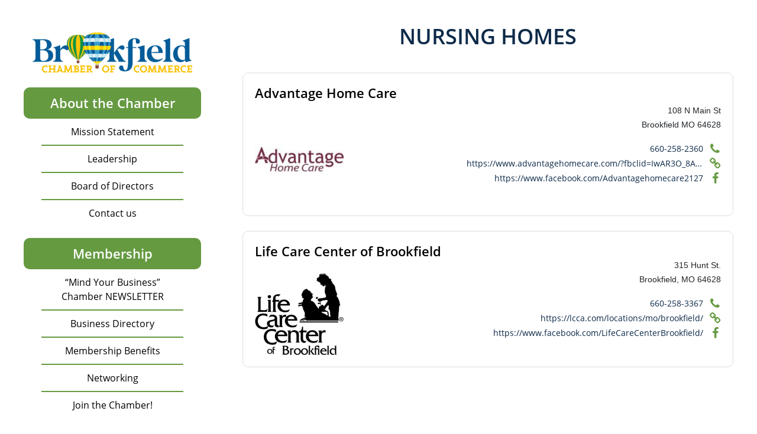

--- FILE ---
content_type: text/html; charset=UTF-8
request_url: https://brookfieldmochamber.com/business-category/assistant-living
body_size: 7130
content:
<!DOCTYPE html>
<html lang="en-US">
<head>
	<meta charset="UTF-8">
	<meta name="viewport" content="width=device-width, initial-scale=1, shrink-to-fit=no">
	<link rel="profile" href="http://gmpg.org/xfn/11">
	<title>Nursing Homes &#8211; Brookfield Chamber of Commerce</title>
<meta name='robots' content='max-image-preview:large' />
<link rel="alternate" type="application/rss+xml" title="Brookfield Chamber of Commerce &raquo; Feed" href="https://brookfieldmochamber.com/feed" />
<link rel="alternate" type="application/rss+xml" title="Brookfield Chamber of Commerce &raquo; Comments Feed" href="https://brookfieldmochamber.com/comments/feed" />
<link rel="alternate" type="application/rss+xml" title="Brookfield Chamber of Commerce &raquo; Nursing Homes Tag Feed" href="https://brookfieldmochamber.com/business-category/assistant-living/feed" />
<style id='wp-img-auto-sizes-contain-inline-css'>
img:is([sizes=auto i],[sizes^="auto," i]){contain-intrinsic-size:3000px 1500px}
/*# sourceURL=wp-img-auto-sizes-contain-inline-css */
</style>
<style id='wp-emoji-styles-inline-css'>

	img.wp-smiley, img.emoji {
		display: inline !important;
		border: none !important;
		box-shadow: none !important;
		height: 1em !important;
		width: 1em !important;
		margin: 0 0.07em !important;
		vertical-align: -0.1em !important;
		background: none !important;
		padding: 0 !important;
	}
/*# sourceURL=wp-emoji-styles-inline-css */
</style>
<style id='wp-block-library-inline-css'>
:root{--wp-block-synced-color:#7a00df;--wp-block-synced-color--rgb:122,0,223;--wp-bound-block-color:var(--wp-block-synced-color);--wp-editor-canvas-background:#ddd;--wp-admin-theme-color:#007cba;--wp-admin-theme-color--rgb:0,124,186;--wp-admin-theme-color-darker-10:#006ba1;--wp-admin-theme-color-darker-10--rgb:0,107,160.5;--wp-admin-theme-color-darker-20:#005a87;--wp-admin-theme-color-darker-20--rgb:0,90,135;--wp-admin-border-width-focus:2px}@media (min-resolution:192dpi){:root{--wp-admin-border-width-focus:1.5px}}.wp-element-button{cursor:pointer}:root .has-very-light-gray-background-color{background-color:#eee}:root .has-very-dark-gray-background-color{background-color:#313131}:root .has-very-light-gray-color{color:#eee}:root .has-very-dark-gray-color{color:#313131}:root .has-vivid-green-cyan-to-vivid-cyan-blue-gradient-background{background:linear-gradient(135deg,#00d084,#0693e3)}:root .has-purple-crush-gradient-background{background:linear-gradient(135deg,#34e2e4,#4721fb 50%,#ab1dfe)}:root .has-hazy-dawn-gradient-background{background:linear-gradient(135deg,#faaca8,#dad0ec)}:root .has-subdued-olive-gradient-background{background:linear-gradient(135deg,#fafae1,#67a671)}:root .has-atomic-cream-gradient-background{background:linear-gradient(135deg,#fdd79a,#004a59)}:root .has-nightshade-gradient-background{background:linear-gradient(135deg,#330968,#31cdcf)}:root .has-midnight-gradient-background{background:linear-gradient(135deg,#020381,#2874fc)}:root{--wp--preset--font-size--normal:16px;--wp--preset--font-size--huge:42px}.has-regular-font-size{font-size:1em}.has-larger-font-size{font-size:2.625em}.has-normal-font-size{font-size:var(--wp--preset--font-size--normal)}.has-huge-font-size{font-size:var(--wp--preset--font-size--huge)}.has-text-align-center{text-align:center}.has-text-align-left{text-align:left}.has-text-align-right{text-align:right}.has-fit-text{white-space:nowrap!important}#end-resizable-editor-section{display:none}.aligncenter{clear:both}.items-justified-left{justify-content:flex-start}.items-justified-center{justify-content:center}.items-justified-right{justify-content:flex-end}.items-justified-space-between{justify-content:space-between}.screen-reader-text{border:0;clip-path:inset(50%);height:1px;margin:-1px;overflow:hidden;padding:0;position:absolute;width:1px;word-wrap:normal!important}.screen-reader-text:focus{background-color:#ddd;clip-path:none;color:#444;display:block;font-size:1em;height:auto;left:5px;line-height:normal;padding:15px 23px 14px;text-decoration:none;top:5px;width:auto;z-index:100000}html :where(.has-border-color){border-style:solid}html :where([style*=border-top-color]){border-top-style:solid}html :where([style*=border-right-color]){border-right-style:solid}html :where([style*=border-bottom-color]){border-bottom-style:solid}html :where([style*=border-left-color]){border-left-style:solid}html :where([style*=border-width]){border-style:solid}html :where([style*=border-top-width]){border-top-style:solid}html :where([style*=border-right-width]){border-right-style:solid}html :where([style*=border-bottom-width]){border-bottom-style:solid}html :where([style*=border-left-width]){border-left-style:solid}html :where(img[class*=wp-image-]){height:auto;max-width:100%}:where(figure){margin:0 0 1em}html :where(.is-position-sticky){--wp-admin--admin-bar--position-offset:var(--wp-admin--admin-bar--height,0px)}@media screen and (max-width:600px){html :where(.is-position-sticky){--wp-admin--admin-bar--position-offset:0px}}

/*# sourceURL=wp-block-library-inline-css */
</style><style id='global-styles-inline-css'>
:root{--wp--preset--aspect-ratio--square: 1;--wp--preset--aspect-ratio--4-3: 4/3;--wp--preset--aspect-ratio--3-4: 3/4;--wp--preset--aspect-ratio--3-2: 3/2;--wp--preset--aspect-ratio--2-3: 2/3;--wp--preset--aspect-ratio--16-9: 16/9;--wp--preset--aspect-ratio--9-16: 9/16;--wp--preset--color--black: #000000;--wp--preset--color--cyan-bluish-gray: #abb8c3;--wp--preset--color--white: #ffffff;--wp--preset--color--pale-pink: #f78da7;--wp--preset--color--vivid-red: #cf2e2e;--wp--preset--color--luminous-vivid-orange: #ff6900;--wp--preset--color--luminous-vivid-amber: #fcb900;--wp--preset--color--light-green-cyan: #7bdcb5;--wp--preset--color--vivid-green-cyan: #00d084;--wp--preset--color--pale-cyan-blue: #8ed1fc;--wp--preset--color--vivid-cyan-blue: #0693e3;--wp--preset--color--vivid-purple: #9b51e0;--wp--preset--gradient--vivid-cyan-blue-to-vivid-purple: linear-gradient(135deg,rgb(6,147,227) 0%,rgb(155,81,224) 100%);--wp--preset--gradient--light-green-cyan-to-vivid-green-cyan: linear-gradient(135deg,rgb(122,220,180) 0%,rgb(0,208,130) 100%);--wp--preset--gradient--luminous-vivid-amber-to-luminous-vivid-orange: linear-gradient(135deg,rgb(252,185,0) 0%,rgb(255,105,0) 100%);--wp--preset--gradient--luminous-vivid-orange-to-vivid-red: linear-gradient(135deg,rgb(255,105,0) 0%,rgb(207,46,46) 100%);--wp--preset--gradient--very-light-gray-to-cyan-bluish-gray: linear-gradient(135deg,rgb(238,238,238) 0%,rgb(169,184,195) 100%);--wp--preset--gradient--cool-to-warm-spectrum: linear-gradient(135deg,rgb(74,234,220) 0%,rgb(151,120,209) 20%,rgb(207,42,186) 40%,rgb(238,44,130) 60%,rgb(251,105,98) 80%,rgb(254,248,76) 100%);--wp--preset--gradient--blush-light-purple: linear-gradient(135deg,rgb(255,206,236) 0%,rgb(152,150,240) 100%);--wp--preset--gradient--blush-bordeaux: linear-gradient(135deg,rgb(254,205,165) 0%,rgb(254,45,45) 50%,rgb(107,0,62) 100%);--wp--preset--gradient--luminous-dusk: linear-gradient(135deg,rgb(255,203,112) 0%,rgb(199,81,192) 50%,rgb(65,88,208) 100%);--wp--preset--gradient--pale-ocean: linear-gradient(135deg,rgb(255,245,203) 0%,rgb(182,227,212) 50%,rgb(51,167,181) 100%);--wp--preset--gradient--electric-grass: linear-gradient(135deg,rgb(202,248,128) 0%,rgb(113,206,126) 100%);--wp--preset--gradient--midnight: linear-gradient(135deg,rgb(2,3,129) 0%,rgb(40,116,252) 100%);--wp--preset--font-size--small: 13px;--wp--preset--font-size--medium: 20px;--wp--preset--font-size--large: 36px;--wp--preset--font-size--x-large: 42px;--wp--preset--spacing--20: 0.44rem;--wp--preset--spacing--30: 0.67rem;--wp--preset--spacing--40: 1rem;--wp--preset--spacing--50: 1.5rem;--wp--preset--spacing--60: 2.25rem;--wp--preset--spacing--70: 3.38rem;--wp--preset--spacing--80: 5.06rem;--wp--preset--shadow--natural: 6px 6px 9px rgba(0, 0, 0, 0.2);--wp--preset--shadow--deep: 12px 12px 50px rgba(0, 0, 0, 0.4);--wp--preset--shadow--sharp: 6px 6px 0px rgba(0, 0, 0, 0.2);--wp--preset--shadow--outlined: 6px 6px 0px -3px rgb(255, 255, 255), 6px 6px rgb(0, 0, 0);--wp--preset--shadow--crisp: 6px 6px 0px rgb(0, 0, 0);}:where(.is-layout-flex){gap: 0.5em;}:where(.is-layout-grid){gap: 0.5em;}body .is-layout-flex{display: flex;}.is-layout-flex{flex-wrap: wrap;align-items: center;}.is-layout-flex > :is(*, div){margin: 0;}body .is-layout-grid{display: grid;}.is-layout-grid > :is(*, div){margin: 0;}:where(.wp-block-columns.is-layout-flex){gap: 2em;}:where(.wp-block-columns.is-layout-grid){gap: 2em;}:where(.wp-block-post-template.is-layout-flex){gap: 1.25em;}:where(.wp-block-post-template.is-layout-grid){gap: 1.25em;}.has-black-color{color: var(--wp--preset--color--black) !important;}.has-cyan-bluish-gray-color{color: var(--wp--preset--color--cyan-bluish-gray) !important;}.has-white-color{color: var(--wp--preset--color--white) !important;}.has-pale-pink-color{color: var(--wp--preset--color--pale-pink) !important;}.has-vivid-red-color{color: var(--wp--preset--color--vivid-red) !important;}.has-luminous-vivid-orange-color{color: var(--wp--preset--color--luminous-vivid-orange) !important;}.has-luminous-vivid-amber-color{color: var(--wp--preset--color--luminous-vivid-amber) !important;}.has-light-green-cyan-color{color: var(--wp--preset--color--light-green-cyan) !important;}.has-vivid-green-cyan-color{color: var(--wp--preset--color--vivid-green-cyan) !important;}.has-pale-cyan-blue-color{color: var(--wp--preset--color--pale-cyan-blue) !important;}.has-vivid-cyan-blue-color{color: var(--wp--preset--color--vivid-cyan-blue) !important;}.has-vivid-purple-color{color: var(--wp--preset--color--vivid-purple) !important;}.has-black-background-color{background-color: var(--wp--preset--color--black) !important;}.has-cyan-bluish-gray-background-color{background-color: var(--wp--preset--color--cyan-bluish-gray) !important;}.has-white-background-color{background-color: var(--wp--preset--color--white) !important;}.has-pale-pink-background-color{background-color: var(--wp--preset--color--pale-pink) !important;}.has-vivid-red-background-color{background-color: var(--wp--preset--color--vivid-red) !important;}.has-luminous-vivid-orange-background-color{background-color: var(--wp--preset--color--luminous-vivid-orange) !important;}.has-luminous-vivid-amber-background-color{background-color: var(--wp--preset--color--luminous-vivid-amber) !important;}.has-light-green-cyan-background-color{background-color: var(--wp--preset--color--light-green-cyan) !important;}.has-vivid-green-cyan-background-color{background-color: var(--wp--preset--color--vivid-green-cyan) !important;}.has-pale-cyan-blue-background-color{background-color: var(--wp--preset--color--pale-cyan-blue) !important;}.has-vivid-cyan-blue-background-color{background-color: var(--wp--preset--color--vivid-cyan-blue) !important;}.has-vivid-purple-background-color{background-color: var(--wp--preset--color--vivid-purple) !important;}.has-black-border-color{border-color: var(--wp--preset--color--black) !important;}.has-cyan-bluish-gray-border-color{border-color: var(--wp--preset--color--cyan-bluish-gray) !important;}.has-white-border-color{border-color: var(--wp--preset--color--white) !important;}.has-pale-pink-border-color{border-color: var(--wp--preset--color--pale-pink) !important;}.has-vivid-red-border-color{border-color: var(--wp--preset--color--vivid-red) !important;}.has-luminous-vivid-orange-border-color{border-color: var(--wp--preset--color--luminous-vivid-orange) !important;}.has-luminous-vivid-amber-border-color{border-color: var(--wp--preset--color--luminous-vivid-amber) !important;}.has-light-green-cyan-border-color{border-color: var(--wp--preset--color--light-green-cyan) !important;}.has-vivid-green-cyan-border-color{border-color: var(--wp--preset--color--vivid-green-cyan) !important;}.has-pale-cyan-blue-border-color{border-color: var(--wp--preset--color--pale-cyan-blue) !important;}.has-vivid-cyan-blue-border-color{border-color: var(--wp--preset--color--vivid-cyan-blue) !important;}.has-vivid-purple-border-color{border-color: var(--wp--preset--color--vivid-purple) !important;}.has-vivid-cyan-blue-to-vivid-purple-gradient-background{background: var(--wp--preset--gradient--vivid-cyan-blue-to-vivid-purple) !important;}.has-light-green-cyan-to-vivid-green-cyan-gradient-background{background: var(--wp--preset--gradient--light-green-cyan-to-vivid-green-cyan) !important;}.has-luminous-vivid-amber-to-luminous-vivid-orange-gradient-background{background: var(--wp--preset--gradient--luminous-vivid-amber-to-luminous-vivid-orange) !important;}.has-luminous-vivid-orange-to-vivid-red-gradient-background{background: var(--wp--preset--gradient--luminous-vivid-orange-to-vivid-red) !important;}.has-very-light-gray-to-cyan-bluish-gray-gradient-background{background: var(--wp--preset--gradient--very-light-gray-to-cyan-bluish-gray) !important;}.has-cool-to-warm-spectrum-gradient-background{background: var(--wp--preset--gradient--cool-to-warm-spectrum) !important;}.has-blush-light-purple-gradient-background{background: var(--wp--preset--gradient--blush-light-purple) !important;}.has-blush-bordeaux-gradient-background{background: var(--wp--preset--gradient--blush-bordeaux) !important;}.has-luminous-dusk-gradient-background{background: var(--wp--preset--gradient--luminous-dusk) !important;}.has-pale-ocean-gradient-background{background: var(--wp--preset--gradient--pale-ocean) !important;}.has-electric-grass-gradient-background{background: var(--wp--preset--gradient--electric-grass) !important;}.has-midnight-gradient-background{background: var(--wp--preset--gradient--midnight) !important;}.has-small-font-size{font-size: var(--wp--preset--font-size--small) !important;}.has-medium-font-size{font-size: var(--wp--preset--font-size--medium) !important;}.has-large-font-size{font-size: var(--wp--preset--font-size--large) !important;}.has-x-large-font-size{font-size: var(--wp--preset--font-size--x-large) !important;}
/*# sourceURL=global-styles-inline-css */
</style>

<style id='classic-theme-styles-inline-css'>
/*! This file is auto-generated */
.wp-block-button__link{color:#fff;background-color:#32373c;border-radius:9999px;box-shadow:none;text-decoration:none;padding:calc(.667em + 2px) calc(1.333em + 2px);font-size:1.125em}.wp-block-file__button{background:#32373c;color:#fff;text-decoration:none}
/*# sourceURL=/wp-includes/css/classic-themes.min.css */
</style>
<link rel='stylesheet' id='ecwd-popup-style-css' href='https://brookfieldmochamber.com/wp-content/plugins/event-calendar-wd/css/ecwd_popup.css?ver=1.1.49_611545ff32792' media='all' />
<link rel='stylesheet' id='ecwd_font-awesome-css' href='https://brookfieldmochamber.com/wp-content/plugins/event-calendar-wd/css/font-awesome/font-awesome.css?ver=1.1.49_611545ff32792' media='all' />
<link rel='stylesheet' id='ecwd-public-css' href='https://brookfieldmochamber.com/wp-content/plugins/event-calendar-wd/css/style.css?ver=1.1.49_611545ff32792' media='all' />
<link rel='stylesheet' id='understrap-styles-css' href='https://brookfieldmochamber.com/wp-content/themes/bk/css/theme.min.css?ver=0.9.6.1705966714' media='all' />
<script src="https://brookfieldmochamber.com/wp-includes/js/jquery/jquery.min.js?ver=3.7.1" id="jquery-core-js"></script>
<script src="https://brookfieldmochamber.com/wp-includes/js/jquery/jquery-migrate.min.js?ver=3.4.1" id="jquery-migrate-js"></script>
<link rel="https://api.w.org/" href="https://brookfieldmochamber.com/wp-json/" /><link rel="EditURI" type="application/rsd+xml" title="RSD" href="https://brookfieldmochamber.com/xmlrpc.php?rsd" />
<meta name="generator" content="WordPress 6.9" />
<meta name="mobile-web-app-capable" content="yes">
<meta name="apple-mobile-web-app-capable" content="yes">
<meta name="apple-mobile-web-app-title" content="Brookfield Chamber of Commerce - ">
<style>.recentcomments a{display:inline !important;padding:0 !important;margin:0 !important;}</style>		<style id="wp-custom-css">
			figcaption {
	font-size: 75% !important;
	margin-top: 10px;
}

@media (min-width: 1200px) {
	#attachment_377 {
		margin-right: 45px;
	}
	#chamber {
		padding: 40px 0 80px 0;
	}
}

#chamber {
	padding-left: 40px;
	padding-right: 40px;
}		</style>
		</head>

<body class="archive tax-business_categories term-assistant-living term-53 wp-custom-logo wp-embed-responsive wp-theme-bk ecwd-theme-bk hfeed" itemscope itemtype="http://schema.org/WebSite">
<div class="site" id="page">
<div id="front-page-wrapper">

	<div id="content" tabindex="-1">

        <main id="chamber" class="site-main">

            <aside class="page-sidebar">

    <a href="https://brookfieldmochamber.com/" class="navbar-brand custom-logo-link" rel="home"><img width="300" height="68" src="https://brookfieldmochamber.com/wp-content/uploads/sites/2/2024/01/cropped-Untitled-design-5.png" class="img-fluid" alt="Brookfield Chamber of Commerce" decoding="async" /></a>
    <div class="menu-chamber-container"><ul id="menu-chamber" class="navbar-nav"><li itemscope="itemscope" itemtype="https://www.schema.org/SiteNavigationElement" id="menu-item-55" class="menu-item menu-item-type-post_type menu-item-object-page menu-item-home menu-item-has-children dropdown menu-item-55 nav-item"><a title="About the Chamber" href="https://brookfieldmochamber.com/" aria-haspopup="true" aria-expanded="false" class="dropdown-toggle nav-link" id="menu-item-dropdown-55">About the Chamber</a>
<ul class="dropdown-menu" aria-labelledby="menu-item-dropdown-55" role="menu">
	<li itemscope="itemscope" itemtype="https://www.schema.org/SiteNavigationElement" id="menu-item-56" class="menu-item menu-item-type-custom menu-item-object-custom menu-item-56 nav-item"><a title="Mission Statement" href="/#mission-statement" class="dropdown-item">Mission Statement</a></li>
	<li itemscope="itemscope" itemtype="https://www.schema.org/SiteNavigationElement" id="menu-item-57" class="menu-item menu-item-type-custom menu-item-object-custom menu-item-57 nav-item"><a title="Leadership" href="/#leadership" class="dropdown-item">Leadership</a></li>
	<li itemscope="itemscope" itemtype="https://www.schema.org/SiteNavigationElement" id="menu-item-58" class="menu-item menu-item-type-custom menu-item-object-custom menu-item-58 nav-item"><a title="Board of Directors" href="/#board-of-directors" class="dropdown-item">Board of Directors</a></li>
	<li itemscope="itemscope" itemtype="https://www.schema.org/SiteNavigationElement" id="menu-item-59" class="menu-item menu-item-type-custom menu-item-object-custom menu-item-59 nav-item"><a title="Contact us" href="/#contact--us" class="dropdown-item">Contact us</a></li>
</ul>
</li>
<li itemscope="itemscope" itemtype="https://www.schema.org/SiteNavigationElement" id="menu-item-62" class="menu-item menu-item-type-post_type menu-item-object-page menu-item-has-children dropdown menu-item-62 nav-item"><a title="Membership" href="https://brookfieldmochamber.com/membership" aria-haspopup="true" aria-expanded="false" class="dropdown-toggle nav-link" id="menu-item-dropdown-62">Membership</a>
<ul class="dropdown-menu" aria-labelledby="menu-item-dropdown-62" role="menu">
	<li itemscope="itemscope" itemtype="https://www.schema.org/SiteNavigationElement" id="menu-item-554" class="menu-item menu-item-type-post_type menu-item-object-page menu-item-554 nav-item"><a title="“Mind Your Business” Chamber NEWSLETTER" href="https://brookfieldmochamber.com/mind-your-business-chamber-newsletter" class="dropdown-item">“Mind Your Business” Chamber NEWSLETTER</a></li>
	<li itemscope="itemscope" itemtype="https://www.schema.org/SiteNavigationElement" id="menu-item-63" class="menu-item menu-item-type-custom menu-item-object-custom menu-item-63 nav-item"><a title="Business Directory" href="/membership#business-directory" class="dropdown-item">Business Directory</a></li>
	<li itemscope="itemscope" itemtype="https://www.schema.org/SiteNavigationElement" id="menu-item-64" class="menu-item menu-item-type-custom menu-item-object-custom menu-item-64 nav-item"><a title="Membership Benefits" href="/membership#membership-benefits" class="dropdown-item">Membership Benefits</a></li>
	<li itemscope="itemscope" itemtype="https://www.schema.org/SiteNavigationElement" id="menu-item-65" class="menu-item menu-item-type-custom menu-item-object-custom menu-item-65 nav-item"><a title="Networking" href="/membership#networking" class="dropdown-item">Networking</a></li>
	<li itemscope="itemscope" itemtype="https://www.schema.org/SiteNavigationElement" id="menu-item-66" class="menu-item menu-item-type-custom menu-item-object-custom menu-item-66 nav-item"><a title="Join the Chamber!" href="/membership#join-the-chamber" class="dropdown-item">Join the Chamber!</a></li>
</ul>
</li>
<li itemscope="itemscope" itemtype="https://www.schema.org/SiteNavigationElement" id="menu-item-69" class="menu-item menu-item-type-post_type menu-item-object-page menu-item-69 nav-item"><a title="Community Events" href="https://brookfieldmochamber.com/community-events" class="nav-link">Community Events</a></li>
</ul></div>  
                              
    <div class="page-buttons">
        <a href="https://brookfieldmissouri.us" class="btn btn-blue">Home</a>
        <a href="https://brookfieldmissouri.us/about-us" class="btn btn-light-blue">Brookfield Area Growth Partnership</a>
        <a href="https://mainstbrookfield.org" class="btn btn-yellow">Main Street Brookfield</a>
    </div>
</aside>
            <section id="chamber-content" class="page-content">
                <h1>Nursing Homes</h1>

                <div id="businesses">

                    
                        <div class="business">
                            <div class="d-flex flex-column flex-lg-row justify-content-between w-100">
                                <div class="d-flex flex-column align-items-center align-items-lg-start"> 
                                    <h3 class="mt-0"><a href="https://www.advantagehomecare.com/?fbclid=IwAR3O_8ADj5WA5cqLbdzd1e2moeqtUr6tMZIMvPywbo8c1WvAfhFx3FM8DrA" target="_blank">Advantage Home Care</a></h3>                               
                                    <div class="logo"><img src="https://brookfieldmochamber.com/wp-content/uploads/sites/2/2022/05/Advantage-Home-Care-300x300.png" class="img-fluid" /></div>
                                </div>
                                <div class="d-flex flex-column align-items-center align-items-lg-end justify-content-center">
                                    <address>108 N Main St<br />
Brookfield MO 64628</address>
                                    <div class="phone"><a href="tel:+16602582360">660-258-2360</a> <i class="fa fa-phone"></i></div>
                                                                            <div class="link"><a href="https://www.advantagehomecare.com/?fbclid=IwAR3O_8ADj5WA5cqLbdzd1e2moeqtUr6tMZIMvPywbo8c1WvAfhFx3FM8DrA" target="_blank">https://www.advantagehomecare.com/?fbclid=IwAR3O_8ADj5WA5cqLbdzd1e2moeqtUr6tMZIMvPywbo8c1WvAfhFx3FM8DrA</a> <i class="fa fa-link"></i></div>
                                                                                                                                                    <div class="facebook"><a href="https://www.facebook.com/Advantagehomecare2127">https://www.facebook.com/Advantagehomecare2127</a> <i class="fa fa-facebook"></i></div>
                                                                    </div>
                            </div>
                        </div>

                    
                        <div class="business">
                            <div class="d-flex flex-column flex-lg-row justify-content-between w-100">
                                <div class="d-flex flex-column align-items-center align-items-lg-start"> 
                                    <h3 class="mt-0"><a href="https://lcca.com/locations/mo/brookfield/" target="_blank">Life Care Center of Brookfield </a></h3>                               
                                    <div class="logo"><img src="https://brookfieldmochamber.com/wp-content/uploads/sites/2/2021/10/Brookfield-Life-Care-Center-300x276.jpg" class="img-fluid" /></div>
                                </div>
                                <div class="d-flex flex-column align-items-center align-items-lg-end justify-content-center">
                                    <address>315 Hunt St.<br />
Brookfield, MO 64628</address>
                                    <div class="phone"><a href="tel:+16602583367">660-258-3367</a> <i class="fa fa-phone"></i></div>
                                                                            <div class="link"><a href="https://lcca.com/locations/mo/brookfield/" target="_blank">https://lcca.com/locations/mo/brookfield/</a> <i class="fa fa-link"></i></div>
                                                                                                                                                    <div class="facebook"><a href="https://www.facebook.com/LifeCareCenterBrookfield/">https://www.facebook.com/LifeCareCenterBrookfield/</a> <i class="fa fa-facebook"></i></div>
                                                                    </div>
                            </div>
                        </div>

                    
                </div>

                                           
            </section>

        </main>

	</div>

</div>




<div id="wrapper-footer">

	<div class="green-box"></div>
	<div class="yellow-box">Ask us about how your business can be a sponsor!</div>

	<div class="container">

		<div class="row">

			<div class="col-md-12">

				<footer class="site-footer" id="colophon">

					<h2>THANK YOU TO THESE SPONSORS<h2>
					<h3>for supporting Brookfield and this website!</h3>

					<div id="sponsor-section" class="d-flex flex-column align-items-center flex-lg-row justify-content-lg-center">

						<div>
							<div id="sponsors"><div class="sponsors"><div id="sponsorSlides" class="carousel slide" data-ride="carousel" data-interval="7000"><div class="carousel-inner"><div class="carousel-item active"><div class="items"><a href="http://tinasmithgraphics.com/" target="_blank" class="sponsor"><img src="https://brookfieldmochamber.com/wp-content/uploads/2021/12/tinasmtihgraphics-LOgo.jpg" /></a></div></div></div></div></div></div>						</div>

						<div id="sponsor-content">
							<p>For every $100 you spend at locally owned businesses, $68 will stay in the community.</p>
							<p>When you spend that same $100 at a national chain only $43 stays in the community.*</p>

							<p class="note">* Source: Civic Economics - <br /> Andersonville Study of Retail Economics</p>

						</div>

					</div>

					<div class="site-info">

						<div>
							<span class="copyright">Copyright &copy; 2026</span>
							<a href="http://bk.tinasmithgraphics.com/chamber" target="_blank">Brookfield Area Chamber of Commerce</a> &bull;
							<a href="http://bk.tinasmithgraphics.com/mainstreet" target="_blank">Mainstreet Brookfield</a>
						</div>
						<div>
							All Rights Reserved &bull;
							WEBSITE DESIGN BY <a href="https://tinasmithgraphics.com" target="_blank">TINASMITHGRAPHICS</a>
						</div>

					</div><!-- .site-info -->

				</footer><!-- #colophon -->

			</div><!--col end -->

		</div><!-- row end -->

	</div><!-- container end -->

</div><!-- wrapper end -->

</div><!-- #page we need this extra closing tag here -->

<script type="speculationrules">
{"prefetch":[{"source":"document","where":{"and":[{"href_matches":"/*"},{"not":{"href_matches":["/wp-*.php","/wp-admin/*","/wp-content/uploads/*","/wp-content/*","/wp-content/plugins/*","/wp-content/themes/bk/*","/*\\?(.+)"]}},{"not":{"selector_matches":"a[rel~=\"nofollow\"]"}},{"not":{"selector_matches":".no-prefetch, .no-prefetch a"}}]},"eagerness":"conservative"}]}
</script>
<script src="https://brookfieldmochamber.com/wp-content/plugins/event-calendar-wd/js/ecwd_popup.js?ver=1.1.49_611545ff32792" id="ecwd-popup-js"></script>
<script src="https://brookfieldmochamber.com/wp-includes/js/jquery/ui/core.min.js?ver=1.13.3" id="jquery-ui-core-js"></script>
<script src="https://brookfieldmochamber.com/wp-includes/js/jquery/ui/mouse.min.js?ver=1.13.3" id="jquery-ui-mouse-js"></script>
<script src="https://brookfieldmochamber.com/wp-includes/js/jquery/ui/draggable.min.js?ver=1.13.3" id="jquery-ui-draggable-js"></script>
<script src="https://brookfieldmochamber.com/wp-includes/js/imagesloaded.min.js?ver=5.0.0" id="imagesloaded-js"></script>
<script src="https://brookfieldmochamber.com/wp-includes/js/masonry.min.js?ver=4.2.2" id="masonry-js"></script>
<script id="ecwd-public-js-extra">
var ecwd = {"ajaxurl":"https://brookfieldmochamber.com/wp-admin/admin-ajax.php","ajaxnonce":"312200883a","loadingText":"Loading...","event_popup_title_text":"Event Details","plugin_url":"https://brookfieldmochamber.com/wp-content/plugins/event-calendar-wd","gmap_key":"","gmap_style":""};
//# sourceURL=ecwd-public-js-extra
</script>
<script src="https://brookfieldmochamber.com/wp-content/plugins/event-calendar-wd/js/scripts.js?ver=1.1.49_611545ff32792" id="ecwd-public-js"></script>
<script src="https://brookfieldmochamber.com/wp-content/themes/bk/js/theme.min.js?ver=0.9.6.1635209474" id="understrap-scripts-js"></script>
<script id="wp-emoji-settings" type="application/json">
{"baseUrl":"https://s.w.org/images/core/emoji/17.0.2/72x72/","ext":".png","svgUrl":"https://s.w.org/images/core/emoji/17.0.2/svg/","svgExt":".svg","source":{"concatemoji":"https://brookfieldmissouri.us/wp-includes/js/wp-emoji-release.min.js?ver=6.9"}}
</script>
<script type="module">
/*! This file is auto-generated */
const a=JSON.parse(document.getElementById("wp-emoji-settings").textContent),o=(window._wpemojiSettings=a,"wpEmojiSettingsSupports"),s=["flag","emoji"];function i(e){try{var t={supportTests:e,timestamp:(new Date).valueOf()};sessionStorage.setItem(o,JSON.stringify(t))}catch(e){}}function c(e,t,n){e.clearRect(0,0,e.canvas.width,e.canvas.height),e.fillText(t,0,0);t=new Uint32Array(e.getImageData(0,0,e.canvas.width,e.canvas.height).data);e.clearRect(0,0,e.canvas.width,e.canvas.height),e.fillText(n,0,0);const a=new Uint32Array(e.getImageData(0,0,e.canvas.width,e.canvas.height).data);return t.every((e,t)=>e===a[t])}function p(e,t){e.clearRect(0,0,e.canvas.width,e.canvas.height),e.fillText(t,0,0);var n=e.getImageData(16,16,1,1);for(let e=0;e<n.data.length;e++)if(0!==n.data[e])return!1;return!0}function u(e,t,n,a){switch(t){case"flag":return n(e,"\ud83c\udff3\ufe0f\u200d\u26a7\ufe0f","\ud83c\udff3\ufe0f\u200b\u26a7\ufe0f")?!1:!n(e,"\ud83c\udde8\ud83c\uddf6","\ud83c\udde8\u200b\ud83c\uddf6")&&!n(e,"\ud83c\udff4\udb40\udc67\udb40\udc62\udb40\udc65\udb40\udc6e\udb40\udc67\udb40\udc7f","\ud83c\udff4\u200b\udb40\udc67\u200b\udb40\udc62\u200b\udb40\udc65\u200b\udb40\udc6e\u200b\udb40\udc67\u200b\udb40\udc7f");case"emoji":return!a(e,"\ud83e\u1fac8")}return!1}function f(e,t,n,a){let r;const o=(r="undefined"!=typeof WorkerGlobalScope&&self instanceof WorkerGlobalScope?new OffscreenCanvas(300,150):document.createElement("canvas")).getContext("2d",{willReadFrequently:!0}),s=(o.textBaseline="top",o.font="600 32px Arial",{});return e.forEach(e=>{s[e]=t(o,e,n,a)}),s}function r(e){var t=document.createElement("script");t.src=e,t.defer=!0,document.head.appendChild(t)}a.supports={everything:!0,everythingExceptFlag:!0},new Promise(t=>{let n=function(){try{var e=JSON.parse(sessionStorage.getItem(o));if("object"==typeof e&&"number"==typeof e.timestamp&&(new Date).valueOf()<e.timestamp+604800&&"object"==typeof e.supportTests)return e.supportTests}catch(e){}return null}();if(!n){if("undefined"!=typeof Worker&&"undefined"!=typeof OffscreenCanvas&&"undefined"!=typeof URL&&URL.createObjectURL&&"undefined"!=typeof Blob)try{var e="postMessage("+f.toString()+"("+[JSON.stringify(s),u.toString(),c.toString(),p.toString()].join(",")+"));",a=new Blob([e],{type:"text/javascript"});const r=new Worker(URL.createObjectURL(a),{name:"wpTestEmojiSupports"});return void(r.onmessage=e=>{i(n=e.data),r.terminate(),t(n)})}catch(e){}i(n=f(s,u,c,p))}t(n)}).then(e=>{for(const n in e)a.supports[n]=e[n],a.supports.everything=a.supports.everything&&a.supports[n],"flag"!==n&&(a.supports.everythingExceptFlag=a.supports.everythingExceptFlag&&a.supports[n]);var t;a.supports.everythingExceptFlag=a.supports.everythingExceptFlag&&!a.supports.flag,a.supports.everything||((t=a.source||{}).concatemoji?r(t.concatemoji):t.wpemoji&&t.twemoji&&(r(t.twemoji),r(t.wpemoji)))});
//# sourceURL=https://brookfieldmissouri.us/wp-includes/js/wp-emoji-loader.min.js
</script>

</body>

</html>

